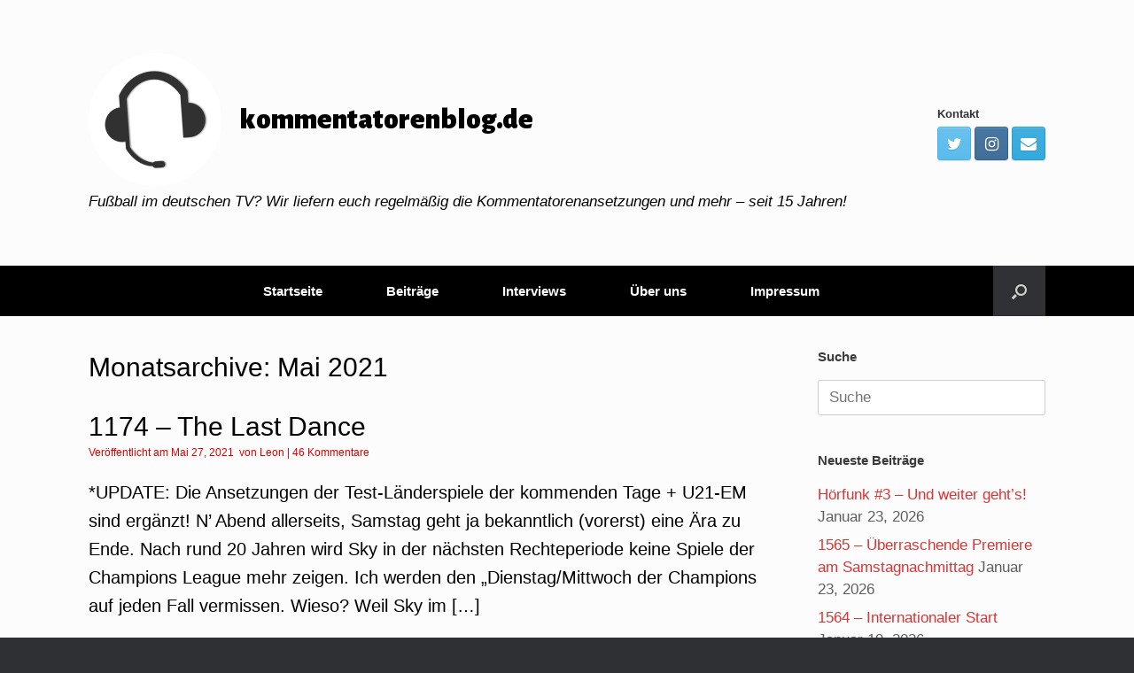

--- FILE ---
content_type: text/html; charset=UTF-8
request_url: http://kommentatorenblog.de/?m=202105
body_size: 74452
content:
<!DOCTYPE html>
<html lang="de">
<head>
	<meta charset="UTF-8" />
	<meta http-equiv="X-UA-Compatible" content="IE=10" />
	<link rel="profile" href="http://gmpg.org/xfn/11" />
	<link rel="pingback" href="http://kommentatorenblog.de/xmlrpc.php" />
	<title>Mai 2021 &#8211; kommentatorenblog.de</title>
<meta name='robots' content='max-image-preview:large' />
	<style>img:is([sizes="auto" i], [sizes^="auto," i]) { contain-intrinsic-size: 3000px 1500px }</style>
	<link rel="alternate" type="application/rss+xml" title="kommentatorenblog.de &raquo; Feed" href="http://kommentatorenblog.de/?feed=rss2" />
<link rel="alternate" type="application/rss+xml" title="kommentatorenblog.de &raquo; Kommentar-Feed" href="http://kommentatorenblog.de/?feed=comments-rss2" />
<script type="text/javascript">
/* <![CDATA[ */
window._wpemojiSettings = {"baseUrl":"https:\/\/s.w.org\/images\/core\/emoji\/15.0.3\/72x72\/","ext":".png","svgUrl":"https:\/\/s.w.org\/images\/core\/emoji\/15.0.3\/svg\/","svgExt":".svg","source":{"concatemoji":"http:\/\/kommentatorenblog.de\/wp-includes\/js\/wp-emoji-release.min.js?ver=6.7.4"}};
/*! This file is auto-generated */
!function(i,n){var o,s,e;function c(e){try{var t={supportTests:e,timestamp:(new Date).valueOf()};sessionStorage.setItem(o,JSON.stringify(t))}catch(e){}}function p(e,t,n){e.clearRect(0,0,e.canvas.width,e.canvas.height),e.fillText(t,0,0);var t=new Uint32Array(e.getImageData(0,0,e.canvas.width,e.canvas.height).data),r=(e.clearRect(0,0,e.canvas.width,e.canvas.height),e.fillText(n,0,0),new Uint32Array(e.getImageData(0,0,e.canvas.width,e.canvas.height).data));return t.every(function(e,t){return e===r[t]})}function u(e,t,n){switch(t){case"flag":return n(e,"\ud83c\udff3\ufe0f\u200d\u26a7\ufe0f","\ud83c\udff3\ufe0f\u200b\u26a7\ufe0f")?!1:!n(e,"\ud83c\uddfa\ud83c\uddf3","\ud83c\uddfa\u200b\ud83c\uddf3")&&!n(e,"\ud83c\udff4\udb40\udc67\udb40\udc62\udb40\udc65\udb40\udc6e\udb40\udc67\udb40\udc7f","\ud83c\udff4\u200b\udb40\udc67\u200b\udb40\udc62\u200b\udb40\udc65\u200b\udb40\udc6e\u200b\udb40\udc67\u200b\udb40\udc7f");case"emoji":return!n(e,"\ud83d\udc26\u200d\u2b1b","\ud83d\udc26\u200b\u2b1b")}return!1}function f(e,t,n){var r="undefined"!=typeof WorkerGlobalScope&&self instanceof WorkerGlobalScope?new OffscreenCanvas(300,150):i.createElement("canvas"),a=r.getContext("2d",{willReadFrequently:!0}),o=(a.textBaseline="top",a.font="600 32px Arial",{});return e.forEach(function(e){o[e]=t(a,e,n)}),o}function t(e){var t=i.createElement("script");t.src=e,t.defer=!0,i.head.appendChild(t)}"undefined"!=typeof Promise&&(o="wpEmojiSettingsSupports",s=["flag","emoji"],n.supports={everything:!0,everythingExceptFlag:!0},e=new Promise(function(e){i.addEventListener("DOMContentLoaded",e,{once:!0})}),new Promise(function(t){var n=function(){try{var e=JSON.parse(sessionStorage.getItem(o));if("object"==typeof e&&"number"==typeof e.timestamp&&(new Date).valueOf()<e.timestamp+604800&&"object"==typeof e.supportTests)return e.supportTests}catch(e){}return null}();if(!n){if("undefined"!=typeof Worker&&"undefined"!=typeof OffscreenCanvas&&"undefined"!=typeof URL&&URL.createObjectURL&&"undefined"!=typeof Blob)try{var e="postMessage("+f.toString()+"("+[JSON.stringify(s),u.toString(),p.toString()].join(",")+"));",r=new Blob([e],{type:"text/javascript"}),a=new Worker(URL.createObjectURL(r),{name:"wpTestEmojiSupports"});return void(a.onmessage=function(e){c(n=e.data),a.terminate(),t(n)})}catch(e){}c(n=f(s,u,p))}t(n)}).then(function(e){for(var t in e)n.supports[t]=e[t],n.supports.everything=n.supports.everything&&n.supports[t],"flag"!==t&&(n.supports.everythingExceptFlag=n.supports.everythingExceptFlag&&n.supports[t]);n.supports.everythingExceptFlag=n.supports.everythingExceptFlag&&!n.supports.flag,n.DOMReady=!1,n.readyCallback=function(){n.DOMReady=!0}}).then(function(){return e}).then(function(){var e;n.supports.everything||(n.readyCallback(),(e=n.source||{}).concatemoji?t(e.concatemoji):e.wpemoji&&e.twemoji&&(t(e.twemoji),t(e.wpemoji)))}))}((window,document),window._wpemojiSettings);
/* ]]> */
</script>
<style id='wp-emoji-styles-inline-css' type='text/css'>

	img.wp-smiley, img.emoji {
		display: inline !important;
		border: none !important;
		box-shadow: none !important;
		height: 1em !important;
		width: 1em !important;
		margin: 0 0.07em !important;
		vertical-align: -0.1em !important;
		background: none !important;
		padding: 0 !important;
	}
</style>
<link rel='stylesheet' id='wp-block-library-css' href='http://kommentatorenblog.de/wp-includes/css/dist/block-library/style.min.css?ver=6.7.4' type='text/css' media='all' />
<link rel='stylesheet' id='ifb-instagram-style-css' href='http://kommentatorenblog.de/wp-content/plugins/social-feed-block/dist/style.css?ver=1.0.7' type='text/css' media='all' />
<style id='classic-theme-styles-inline-css' type='text/css'>
/*! This file is auto-generated */
.wp-block-button__link{color:#fff;background-color:#32373c;border-radius:9999px;box-shadow:none;text-decoration:none;padding:calc(.667em + 2px) calc(1.333em + 2px);font-size:1.125em}.wp-block-file__button{background:#32373c;color:#fff;text-decoration:none}
</style>
<style id='global-styles-inline-css' type='text/css'>
:root{--wp--preset--aspect-ratio--square: 1;--wp--preset--aspect-ratio--4-3: 4/3;--wp--preset--aspect-ratio--3-4: 3/4;--wp--preset--aspect-ratio--3-2: 3/2;--wp--preset--aspect-ratio--2-3: 2/3;--wp--preset--aspect-ratio--16-9: 16/9;--wp--preset--aspect-ratio--9-16: 9/16;--wp--preset--color--black: #000000;--wp--preset--color--cyan-bluish-gray: #abb8c3;--wp--preset--color--white: #ffffff;--wp--preset--color--pale-pink: #f78da7;--wp--preset--color--vivid-red: #cf2e2e;--wp--preset--color--luminous-vivid-orange: #ff6900;--wp--preset--color--luminous-vivid-amber: #fcb900;--wp--preset--color--light-green-cyan: #7bdcb5;--wp--preset--color--vivid-green-cyan: #00d084;--wp--preset--color--pale-cyan-blue: #8ed1fc;--wp--preset--color--vivid-cyan-blue: #0693e3;--wp--preset--color--vivid-purple: #9b51e0;--wp--preset--gradient--vivid-cyan-blue-to-vivid-purple: linear-gradient(135deg,rgba(6,147,227,1) 0%,rgb(155,81,224) 100%);--wp--preset--gradient--light-green-cyan-to-vivid-green-cyan: linear-gradient(135deg,rgb(122,220,180) 0%,rgb(0,208,130) 100%);--wp--preset--gradient--luminous-vivid-amber-to-luminous-vivid-orange: linear-gradient(135deg,rgba(252,185,0,1) 0%,rgba(255,105,0,1) 100%);--wp--preset--gradient--luminous-vivid-orange-to-vivid-red: linear-gradient(135deg,rgba(255,105,0,1) 0%,rgb(207,46,46) 100%);--wp--preset--gradient--very-light-gray-to-cyan-bluish-gray: linear-gradient(135deg,rgb(238,238,238) 0%,rgb(169,184,195) 100%);--wp--preset--gradient--cool-to-warm-spectrum: linear-gradient(135deg,rgb(74,234,220) 0%,rgb(151,120,209) 20%,rgb(207,42,186) 40%,rgb(238,44,130) 60%,rgb(251,105,98) 80%,rgb(254,248,76) 100%);--wp--preset--gradient--blush-light-purple: linear-gradient(135deg,rgb(255,206,236) 0%,rgb(152,150,240) 100%);--wp--preset--gradient--blush-bordeaux: linear-gradient(135deg,rgb(254,205,165) 0%,rgb(254,45,45) 50%,rgb(107,0,62) 100%);--wp--preset--gradient--luminous-dusk: linear-gradient(135deg,rgb(255,203,112) 0%,rgb(199,81,192) 50%,rgb(65,88,208) 100%);--wp--preset--gradient--pale-ocean: linear-gradient(135deg,rgb(255,245,203) 0%,rgb(182,227,212) 50%,rgb(51,167,181) 100%);--wp--preset--gradient--electric-grass: linear-gradient(135deg,rgb(202,248,128) 0%,rgb(113,206,126) 100%);--wp--preset--gradient--midnight: linear-gradient(135deg,rgb(2,3,129) 0%,rgb(40,116,252) 100%);--wp--preset--font-size--small: 13px;--wp--preset--font-size--medium: 20px;--wp--preset--font-size--large: 36px;--wp--preset--font-size--x-large: 42px;--wp--preset--spacing--20: 0.44rem;--wp--preset--spacing--30: 0.67rem;--wp--preset--spacing--40: 1rem;--wp--preset--spacing--50: 1.5rem;--wp--preset--spacing--60: 2.25rem;--wp--preset--spacing--70: 3.38rem;--wp--preset--spacing--80: 5.06rem;--wp--preset--shadow--natural: 6px 6px 9px rgba(0, 0, 0, 0.2);--wp--preset--shadow--deep: 12px 12px 50px rgba(0, 0, 0, 0.4);--wp--preset--shadow--sharp: 6px 6px 0px rgba(0, 0, 0, 0.2);--wp--preset--shadow--outlined: 6px 6px 0px -3px rgba(255, 255, 255, 1), 6px 6px rgba(0, 0, 0, 1);--wp--preset--shadow--crisp: 6px 6px 0px rgba(0, 0, 0, 1);}:where(.is-layout-flex){gap: 0.5em;}:where(.is-layout-grid){gap: 0.5em;}body .is-layout-flex{display: flex;}.is-layout-flex{flex-wrap: wrap;align-items: center;}.is-layout-flex > :is(*, div){margin: 0;}body .is-layout-grid{display: grid;}.is-layout-grid > :is(*, div){margin: 0;}:where(.wp-block-columns.is-layout-flex){gap: 2em;}:where(.wp-block-columns.is-layout-grid){gap: 2em;}:where(.wp-block-post-template.is-layout-flex){gap: 1.25em;}:where(.wp-block-post-template.is-layout-grid){gap: 1.25em;}.has-black-color{color: var(--wp--preset--color--black) !important;}.has-cyan-bluish-gray-color{color: var(--wp--preset--color--cyan-bluish-gray) !important;}.has-white-color{color: var(--wp--preset--color--white) !important;}.has-pale-pink-color{color: var(--wp--preset--color--pale-pink) !important;}.has-vivid-red-color{color: var(--wp--preset--color--vivid-red) !important;}.has-luminous-vivid-orange-color{color: var(--wp--preset--color--luminous-vivid-orange) !important;}.has-luminous-vivid-amber-color{color: var(--wp--preset--color--luminous-vivid-amber) !important;}.has-light-green-cyan-color{color: var(--wp--preset--color--light-green-cyan) !important;}.has-vivid-green-cyan-color{color: var(--wp--preset--color--vivid-green-cyan) !important;}.has-pale-cyan-blue-color{color: var(--wp--preset--color--pale-cyan-blue) !important;}.has-vivid-cyan-blue-color{color: var(--wp--preset--color--vivid-cyan-blue) !important;}.has-vivid-purple-color{color: var(--wp--preset--color--vivid-purple) !important;}.has-black-background-color{background-color: var(--wp--preset--color--black) !important;}.has-cyan-bluish-gray-background-color{background-color: var(--wp--preset--color--cyan-bluish-gray) !important;}.has-white-background-color{background-color: var(--wp--preset--color--white) !important;}.has-pale-pink-background-color{background-color: var(--wp--preset--color--pale-pink) !important;}.has-vivid-red-background-color{background-color: var(--wp--preset--color--vivid-red) !important;}.has-luminous-vivid-orange-background-color{background-color: var(--wp--preset--color--luminous-vivid-orange) !important;}.has-luminous-vivid-amber-background-color{background-color: var(--wp--preset--color--luminous-vivid-amber) !important;}.has-light-green-cyan-background-color{background-color: var(--wp--preset--color--light-green-cyan) !important;}.has-vivid-green-cyan-background-color{background-color: var(--wp--preset--color--vivid-green-cyan) !important;}.has-pale-cyan-blue-background-color{background-color: var(--wp--preset--color--pale-cyan-blue) !important;}.has-vivid-cyan-blue-background-color{background-color: var(--wp--preset--color--vivid-cyan-blue) !important;}.has-vivid-purple-background-color{background-color: var(--wp--preset--color--vivid-purple) !important;}.has-black-border-color{border-color: var(--wp--preset--color--black) !important;}.has-cyan-bluish-gray-border-color{border-color: var(--wp--preset--color--cyan-bluish-gray) !important;}.has-white-border-color{border-color: var(--wp--preset--color--white) !important;}.has-pale-pink-border-color{border-color: var(--wp--preset--color--pale-pink) !important;}.has-vivid-red-border-color{border-color: var(--wp--preset--color--vivid-red) !important;}.has-luminous-vivid-orange-border-color{border-color: var(--wp--preset--color--luminous-vivid-orange) !important;}.has-luminous-vivid-amber-border-color{border-color: var(--wp--preset--color--luminous-vivid-amber) !important;}.has-light-green-cyan-border-color{border-color: var(--wp--preset--color--light-green-cyan) !important;}.has-vivid-green-cyan-border-color{border-color: var(--wp--preset--color--vivid-green-cyan) !important;}.has-pale-cyan-blue-border-color{border-color: var(--wp--preset--color--pale-cyan-blue) !important;}.has-vivid-cyan-blue-border-color{border-color: var(--wp--preset--color--vivid-cyan-blue) !important;}.has-vivid-purple-border-color{border-color: var(--wp--preset--color--vivid-purple) !important;}.has-vivid-cyan-blue-to-vivid-purple-gradient-background{background: var(--wp--preset--gradient--vivid-cyan-blue-to-vivid-purple) !important;}.has-light-green-cyan-to-vivid-green-cyan-gradient-background{background: var(--wp--preset--gradient--light-green-cyan-to-vivid-green-cyan) !important;}.has-luminous-vivid-amber-to-luminous-vivid-orange-gradient-background{background: var(--wp--preset--gradient--luminous-vivid-amber-to-luminous-vivid-orange) !important;}.has-luminous-vivid-orange-to-vivid-red-gradient-background{background: var(--wp--preset--gradient--luminous-vivid-orange-to-vivid-red) !important;}.has-very-light-gray-to-cyan-bluish-gray-gradient-background{background: var(--wp--preset--gradient--very-light-gray-to-cyan-bluish-gray) !important;}.has-cool-to-warm-spectrum-gradient-background{background: var(--wp--preset--gradient--cool-to-warm-spectrum) !important;}.has-blush-light-purple-gradient-background{background: var(--wp--preset--gradient--blush-light-purple) !important;}.has-blush-bordeaux-gradient-background{background: var(--wp--preset--gradient--blush-bordeaux) !important;}.has-luminous-dusk-gradient-background{background: var(--wp--preset--gradient--luminous-dusk) !important;}.has-pale-ocean-gradient-background{background: var(--wp--preset--gradient--pale-ocean) !important;}.has-electric-grass-gradient-background{background: var(--wp--preset--gradient--electric-grass) !important;}.has-midnight-gradient-background{background: var(--wp--preset--gradient--midnight) !important;}.has-small-font-size{font-size: var(--wp--preset--font-size--small) !important;}.has-medium-font-size{font-size: var(--wp--preset--font-size--medium) !important;}.has-large-font-size{font-size: var(--wp--preset--font-size--large) !important;}.has-x-large-font-size{font-size: var(--wp--preset--font-size--x-large) !important;}
:where(.wp-block-post-template.is-layout-flex){gap: 1.25em;}:where(.wp-block-post-template.is-layout-grid){gap: 1.25em;}
:where(.wp-block-columns.is-layout-flex){gap: 2em;}:where(.wp-block-columns.is-layout-grid){gap: 2em;}
:root :where(.wp-block-pullquote){font-size: 1.5em;line-height: 1.6;}
</style>
<link rel='stylesheet' id='bwg_fonts-css' href='http://kommentatorenblog.de/wp-content/plugins/photo-gallery/css/bwg-fonts/fonts.css?ver=0.0.1' type='text/css' media='all' />
<link rel='stylesheet' id='sumoselect-css' href='http://kommentatorenblog.de/wp-content/plugins/photo-gallery/css/sumoselect.min.css?ver=3.4.6' type='text/css' media='all' />
<link rel='stylesheet' id='mCustomScrollbar-css' href='http://kommentatorenblog.de/wp-content/plugins/photo-gallery/css/jquery.mCustomScrollbar.min.css?ver=3.1.5' type='text/css' media='all' />
<link rel='stylesheet' id='bwg_googlefonts-css' href='https://fonts.googleapis.com/css?family=Ubuntu&#038;subset=greek,latin,greek-ext,vietnamese,cyrillic-ext,latin-ext,cyrillic' type='text/css' media='all' />
<link rel='stylesheet' id='bwg_frontend-css' href='http://kommentatorenblog.de/wp-content/plugins/photo-gallery/css/styles.min.css?ver=1.8.31' type='text/css' media='all' />
<link rel='stylesheet' id='yop-public-css' href='http://kommentatorenblog.de/wp-content/plugins/yop-poll/public/assets/css/yop-poll-public-6.5.29.css?ver=6.7.4' type='text/css' media='all' />
<link rel='stylesheet' id='vantage-style-css' href='http://kommentatorenblog.de/wp-content/themes/vantage/style.css?ver=1.19.8' type='text/css' media='all' />
<link rel='stylesheet' id='font-awesome-css' href='http://kommentatorenblog.de/wp-content/themes/vantage/fontawesome/css/font-awesome.css?ver=4.6.2' type='text/css' media='all' />
<link rel='stylesheet' id='social-media-widget-css' href='http://kommentatorenblog.de/wp-content/themes/vantage/css/social-media-widget.css?ver=1.19.8' type='text/css' media='all' />
<link rel='stylesheet' id='siteorigin-mobilenav-css' href='http://kommentatorenblog.de/wp-content/themes/vantage/inc/mobilenav/css/mobilenav.css?ver=1.19.8' type='text/css' media='all' />
<script type="text/javascript" src="http://kommentatorenblog.de/wp-includes/js/dist/vendor/react.min.js?ver=18.3.1.1" id="react-js"></script>
<script type="text/javascript" src="http://kommentatorenblog.de/wp-includes/js/dist/vendor/react-dom.min.js?ver=18.3.1.1" id="react-dom-js"></script>
<script type="text/javascript" src="http://kommentatorenblog.de/wp-includes/js/jquery/jquery.min.js?ver=3.7.1" id="jquery-core-js"></script>
<script type="text/javascript" src="http://kommentatorenblog.de/wp-includes/js/jquery/jquery-migrate.min.js?ver=3.4.1" id="jquery-migrate-js"></script>
<script type="text/javascript" src="http://kommentatorenblog.de/wp-content/plugins/social-feed-block/dist/script.js?ver=1.0.7" id="ifb-instagram-script-js"></script>
<script type="text/javascript" src="http://kommentatorenblog.de/wp-content/plugins/photo-gallery/js/jquery.sumoselect.min.js?ver=3.4.6" id="sumoselect-js"></script>
<script type="text/javascript" src="http://kommentatorenblog.de/wp-content/plugins/photo-gallery/js/tocca.min.js?ver=2.0.9" id="bwg_mobile-js"></script>
<script type="text/javascript" src="http://kommentatorenblog.de/wp-content/plugins/photo-gallery/js/jquery.mCustomScrollbar.concat.min.js?ver=3.1.5" id="mCustomScrollbar-js"></script>
<script type="text/javascript" src="http://kommentatorenblog.de/wp-content/plugins/photo-gallery/js/jquery.fullscreen.min.js?ver=0.6.0" id="jquery-fullscreen-js"></script>
<script type="text/javascript" id="bwg_frontend-js-extra">
/* <![CDATA[ */
var bwg_objectsL10n = {"bwg_field_required":"Feld ist erforderlich.","bwg_mail_validation":"Dies ist keine g\u00fcltige E-Mail-Adresse.","bwg_search_result":"Es gibt keine Bilder, die deiner Suche entsprechen.","bwg_select_tag":"Select Tag","bwg_order_by":"Order By","bwg_search":"Suchen","bwg_show_ecommerce":"Show Ecommerce","bwg_hide_ecommerce":"Hide Ecommerce","bwg_show_comments":"Kommentare anzeigen","bwg_hide_comments":"Kommentare ausblenden ","bwg_restore":"Wiederherstellen","bwg_maximize":"Maximieren","bwg_fullscreen":"Vollbild","bwg_exit_fullscreen":"Vollbild verlassen","bwg_search_tag":"SEARCH...","bwg_tag_no_match":"No tags found","bwg_all_tags_selected":"All tags selected","bwg_tags_selected":"tags selected","play":"Abspielen","pause":"Pause","is_pro":"","bwg_play":"Abspielen","bwg_pause":"Pause","bwg_hide_info":"Info ausblenden","bwg_show_info":"Info anzeigen","bwg_hide_rating":"Hide rating","bwg_show_rating":"Show rating","ok":"Ok","cancel":"Cancel","select_all":"Select all","lazy_load":"0","lazy_loader":"http:\/\/kommentatorenblog.de\/wp-content\/plugins\/photo-gallery\/images\/ajax_loader.png","front_ajax":"0","bwg_tag_see_all":"see all tags","bwg_tag_see_less":"see less tags"};
/* ]]> */
</script>
<script type="text/javascript" src="http://kommentatorenblog.de/wp-content/plugins/photo-gallery/js/scripts.min.js?ver=1.8.31" id="bwg_frontend-js"></script>
<script type="text/javascript" id="yop-public-js-extra">
/* <![CDATA[ */
var objectL10n = {"yopPollParams":{"urlParams":{"ajax":"http:\/\/kommentatorenblog.de\/wp-admin\/admin-ajax.php","wpLogin":"http:\/\/kommentatorenblog.de\/wp-login.php?redirect_to=http%3A%2F%2Fkommentatorenblog.de%2Fwp-admin%2Fadmin-ajax.php%3Faction%3Dyop_poll_record_wordpress_vote"},"apiParams":{"reCaptcha":{"siteKey":""},"reCaptchaV2Invisible":{"siteKey":""},"reCaptchaV3":{"siteKey":""},"hCaptcha":{"siteKey":""}},"captchaParams":{"imgPath":"http:\/\/kommentatorenblog.de\/wp-content\/plugins\/yop-poll\/public\/assets\/img\/","url":"http:\/\/kommentatorenblog.de\/wp-content\/plugins\/yop-poll\/app.php","accessibilityAlt":"Sound icon","accessibilityTitle":"Accessibility option: listen to a question and answer it!","accessibilityDescription":"Type below the <strong>answer<\/strong> to what you hear. Numbers or words:","explanation":"Click or touch the <strong>ANSWER<\/strong>","refreshAlt":"Refresh\/reload icon","refreshTitle":"Refresh\/reload: get new images and accessibility option!"},"voteParams":{"invalidPoll":"Invalid Poll","noAnswersSelected":"No answer selected","minAnswersRequired":"At least {min_answers_allowed} answer(s) required","maxAnswersRequired":"A max of {max_answers_allowed} answer(s) accepted","noAnswerForOther":"No other answer entered","noValueForCustomField":"{custom_field_name} is required","consentNotChecked":"You must agree to our terms and conditions","noCaptchaSelected":"Captcha is required","thankYou":"Thank you for your vote"},"resultsParams":{"singleVote":"vote","multipleVotes":"votes","singleAnswer":"answer","multipleAnswers":"answers"}}};
/* ]]> */
</script>
<script type="text/javascript" src="http://kommentatorenblog.de/wp-content/plugins/yop-poll/public/assets/js/yop-poll-public-6.5.29.min.js?ver=6.7.4" id="yop-public-js"></script>
<script type="text/javascript" src="http://kommentatorenblog.de/wp-content/themes/vantage/js/jquery.flexslider.min.js?ver=2.1" id="jquery-flexslider-js"></script>
<script type="text/javascript" src="http://kommentatorenblog.de/wp-content/themes/vantage/js/jquery.touchSwipe.min.js?ver=1.6.6" id="jquery-touchswipe-js"></script>
<script type="text/javascript" id="vantage-main-js-extra">
/* <![CDATA[ */
var vantage = {"fitvids":"1"};
/* ]]> */
</script>
<script type="text/javascript" src="http://kommentatorenblog.de/wp-content/themes/vantage/js/jquery.theme-main.min.js?ver=1.19.8" id="vantage-main-js"></script>
<script type="text/javascript" src="http://kommentatorenblog.de/wp-content/themes/vantage/js/jquery.fitvids.min.js?ver=1.0" id="jquery-fitvids-js"></script>
<!--[if lt IE 9]>
<script type="text/javascript" src="http://kommentatorenblog.de/wp-content/themes/vantage/js/html5.min.js?ver=3.7.3" id="vantage-html5-js"></script>
<![endif]-->
<!--[if (gte IE 6)&(lte IE 8)]>
<script type="text/javascript" src="http://kommentatorenblog.de/wp-content/themes/vantage/js/selectivizr.min.js?ver=1.0.3b" id="vantage-selectivizr-js"></script>
<![endif]-->
<script type="text/javascript" id="siteorigin-mobilenav-js-extra">
/* <![CDATA[ */
var mobileNav = {"search":{"url":"http:\/\/kommentatorenblog.de","placeholder":"Suche"},"text":{"navigate":"Men\u00fc","back":"Zur\u00fcck","close":"Schlie\u00dfen"},"nextIconUrl":"http:\/\/kommentatorenblog.de\/wp-content\/themes\/vantage\/inc\/mobilenav\/images\/next.png","mobileMenuClose":"<i class=\"fa fa-times\"><\/i>"};
/* ]]> */
</script>
<script type="text/javascript" src="http://kommentatorenblog.de/wp-content/themes/vantage/inc/mobilenav/js/mobilenav.min.js?ver=1.19.8" id="siteorigin-mobilenav-js"></script>
<link rel="https://api.w.org/" href="http://kommentatorenblog.de/index.php?rest_route=/" /><link rel="EditURI" type="application/rsd+xml" title="RSD" href="http://kommentatorenblog.de/xmlrpc.php?rsd" />
<meta name="generator" content="WordPress 6.7.4" />
<meta name="viewport" content="width=device-width, initial-scale=1" />		<style type="text/css">
			.so-mobilenav-mobile + * { display: none; }
			@media screen and (max-width: 480px) { .so-mobilenav-mobile + * { display: block; } .so-mobilenav-standard + * { display: none; } .site-navigation #search-icon { display: none; } }
		</style>
	<style type="text/css">.recentcomments a{display:inline !important;padding:0 !important;margin:0 !important;}</style>	<style type="text/css" media="screen">
		#footer-widgets .widget { width: 100%; }
		#masthead-widgets .widget { width: 100%; }
	</style>
	<style type="text/css" id="customizer-css">@import url(//fonts.googleapis.com/css?family=Alegreya+Sans:900&display=block); body,button,input,select,textarea { font-family: "Arial", Arial, Helvetica, sans-serif; font-weight: 400 } #masthead.site-header .hgroup .site-title, #masthead.site-header.masthead-logo-in-menu .logo > .site-title { font-family: "Alegreya Sans"; font-weight: 900; color: #000000 } #page-wrapper h1,#page-wrapper h2,#page-wrapper h3,#page-wrapper h4,#page-wrapper h5,#page-wrapper h6 { font-family: "Arial", Arial, Helvetica, sans-serif; font-weight: 400 } .main-navigation, .mobile-nav-frame, .mobile-nav-frame .title h3 { font-family: "Arial", Arial, Helvetica, sans-serif; font-weight: 400 } #masthead.site-header .hgroup .site-title, #masthead.masthead-logo-in-menu .logo > .site-title { font-size: 33px } #masthead .hgroup .site-description, #masthead.masthead-logo-in-menu .site-description { color: #000000 } #masthead .hgroup .support-text, #masthead .hgroup .site-description { font-size: 17px; color: #000000 } #page-title, article.post .entry-header h1.entry-title, article.page .entry-header h1.entry-title { font-size: 30px; color: #000000 } .entry-content { font-size: 20px } #secondary .widget { font-size: 17px } article.post .entry-header .entry-meta, article.post .entry-categories, article.page .entry-categories { color: #dd0000 } article.post .entry-header .entry-meta a, article.post .entry-categories a, article.page .entry-categories a { color: #dd0000 } .entry-content, .entry-summary, #comments .commentlist article .comment-meta a { color: #000000 } .entry-content h1, .entry-content h2, .entry-content h3, .entry-content h4, .entry-content h5, .entry-content h6, #comments .commentlist article .comment-author a, #comments .commentlist article .comment-author, #comments-title, #reply-title, #commentform label { color: #000000 } #comments-title, #reply-title { border-bottom-color: #000000 } .entry-content h1 { font-size: 23px } .entry-content h5 { font-size: 20px } .entry-content h6 { font-size: 20px } #masthead .hgroup { padding-top: 60px; padding-bottom: 60px } .entry-content a, .entry-content a:visited, article.post .author-box .box-content .author-posts a:hover, #secondary a, #secondary a:visited, #masthead .hgroup a, #masthead .hgroup a:visited, .comment-form .logged-in-as a, .comment-form .logged-in-as a:visited { color: #dd3333 } .entry-content a:hover, .entry-content a:focus, .entry-content a:active, #secondary a:hover, #masthead .hgroup a:hover, #masthead .hgroup a:focus, #masthead .hgroup a:active, .comment-form .logged-in-as a:hover, .comment-form .logged-in-as a:focus, .comment-form .logged-in-as a:active { color: #dd3333 } .main-navigation ul { text-align: center } .main-navigation { background-color: #000000 } .main-navigation a { color: #ffffff } .main-navigation ul ul { background-color: #000000 } .main-navigation ul ul a { color: #ffffff } .main-navigation ul li:hover > a, .main-navigation ul li.focus > a, #search-icon #search-icon-icon:hover, #search-icon #search-icon-icon:focus { background-color: #dd3333 } .main-navigation ul ul li:hover > a, .main-navigation ul ul li.focus > a { background-color: #dd3333 } .main-navigation [class^="fa fa-"], .main-navigation .mobile-nav-icon { color: #ffffff } .main-navigation ul li a { padding-top: 21px; padding-bottom: 21px } .main-navigation ul li a, #masthead.masthead-logo-in-menu .logo { padding-left: 36px; padding-right: 36px } .main-navigation ul li { font-size: 15px } a.button, button, html input[type="button"], input[type="reset"], input[type="submit"], .post-navigation a, #image-navigation a, article.post .more-link, article.page .more-link, .paging-navigation a, .woocommerce #page-wrapper .button, .woocommerce a.button, .woocommerce .checkout-button, .woocommerce input.button, #infinite-handle span { background: #ffffff; border-color: #dd3333 } a.button:hover, button:hover, html input[type="button"]:hover, input[type="reset"]:hover, input[type="submit"]:hover, .post-navigation a:hover, #image-navigation a:hover, article.post .more-link:hover, article.page .more-link:hover, .paging-navigation a:hover, .woocommerce #page-wrapper .button:hover, .woocommerce a.button:hover, .woocommerce .checkout-button:hover, .woocommerce input.button:hover, .woocommerce input.button:disabled:hover, .woocommerce input.button:disabled[disabled]:hover, #infinite-handle span:hover { background: #ffffff } a.button:hover, button:hover, html input[type="button"]:hover, input[type="reset"]:hover, input[type="submit"]:hover, .post-navigation a:hover, #image-navigation a:hover, article.post .more-link:hover, article.page .more-link:hover, .paging-navigation a:hover, .woocommerce #page-wrapper .button:hover, .woocommerce a.button:hover, .woocommerce .checkout-button:hover, .woocommerce input.button:hover, #infinite-handle span:hover { opacity: 0.75; border-color: #dd3333 } a.button:focus, button:focus, html input[type="button"]:focus, input[type="reset"]:focus, input[type="submit"]:focus, .post-navigation a:focus, #image-navigation a:focus, article.post .more-link:focus, article.page .more-link:focus, .paging-navigation a:focus, .woocommerce #page-wrapper .button:focus, .woocommerce a.button:focus, .woocommerce .checkout-button:focus, .woocommerce input.button:focus, .woocommerce input.button:disabled:focus, .woocommerce input.button:disabled[disabled]:focus, #infinite-handle span:focus { background: #ffffff } a.button:focus, button:focus, html input[type="button"]:focus, input[type="reset"]:focus, input[type="submit"]:focus, .post-navigation a:focus, #image-navigation a:focus, article.post .more-link:focus, article.page .more-link:focus, .paging-navigation a:focus, .woocommerce #page-wrapper .button:focus, .woocommerce a.button:focus, .woocommerce .checkout-button:focus, .woocommerce input.button:focus, #infinite-handle span:focus { opacity: 0.75; border-color: #dd3333 } a.button, button, html input[type="button"], input[type="reset"], input[type="submit"], .post-navigation a, #image-navigation a, article.post .more-link, article.page .more-link, .paging-navigation a, .woocommerce #page-wrapper .button, .woocommerce a.button, .woocommerce .checkout-button, .woocommerce input.button, #infinite-handle span button { text-shadow: none } a.button, button, html input[type="button"], input[type="reset"], input[type="submit"], .post-navigation a, #image-navigation a, article.post .more-link, article.page .more-link, .paging-navigation a, .woocommerce #page-wrapper .button, .woocommerce a.button, .woocommerce .checkout-button, .woocommerce input.button, .woocommerce #respond input#submit.alt, .woocommerce a.button.alt, .woocommerce button.button.alt, .woocommerce input.button.alt, #infinite-handle span { -webkit-box-shadow: none; -moz-box-shadow: none; box-shadow: none } #masthead { background-size: cover } </style><link rel="icon" href="http://kommentatorenblog.de/wp-content/uploads/2023/11/cropped-KommBlog_Logo-32x32.png" sizes="32x32" />
<link rel="icon" href="http://kommentatorenblog.de/wp-content/uploads/2023/11/cropped-KommBlog_Logo-192x192.png" sizes="192x192" />
<link rel="apple-touch-icon" href="http://kommentatorenblog.de/wp-content/uploads/2023/11/cropped-KommBlog_Logo-180x180.png" />
<meta name="msapplication-TileImage" content="http://kommentatorenblog.de/wp-content/uploads/2023/11/cropped-KommBlog_Logo-270x270.png" />
<style id="wpforms-css-vars-root">
				:root {
					--wpforms-field-border-radius: 3px;
--wpforms-field-background-color: #ffffff;
--wpforms-field-border-color: rgba( 0, 0, 0, 0.25 );
--wpforms-field-text-color: rgba( 0, 0, 0, 0.7 );
--wpforms-label-color: rgba( 0, 0, 0, 0.85 );
--wpforms-label-sublabel-color: rgba( 0, 0, 0, 0.55 );
--wpforms-label-error-color: #d63637;
--wpforms-button-border-radius: 3px;
--wpforms-button-background-color: #066aab;
--wpforms-button-text-color: #ffffff;
--wpforms-field-size-input-height: 43px;
--wpforms-field-size-input-spacing: 15px;
--wpforms-field-size-font-size: 16px;
--wpforms-field-size-line-height: 19px;
--wpforms-field-size-padding-h: 14px;
--wpforms-field-size-checkbox-size: 16px;
--wpforms-field-size-sublabel-spacing: 5px;
--wpforms-field-size-icon-size: 1;
--wpforms-label-size-font-size: 16px;
--wpforms-label-size-line-height: 19px;
--wpforms-label-size-sublabel-font-size: 14px;
--wpforms-label-size-sublabel-line-height: 17px;
--wpforms-button-size-font-size: 17px;
--wpforms-button-size-height: 41px;
--wpforms-button-size-padding-h: 15px;
--wpforms-button-size-margin-top: 10px;

				}
			</style></head>

<body class="archive date wp-custom-logo group-blog responsive layout-full no-js has-sidebar has-menu-search page-layout-default mobilenav">


<div id="page-wrapper">

	<a class="skip-link screen-reader-text" href="#content">Zum Inhalt springen</a>

	
	
		<header id="masthead" class="site-header" role="banner">

	<div class="hgroup full-container ">

		
			<a href="http://kommentatorenblog.de/" title="kommentatorenblog.de" rel="home" class="logo">
				<img src="http://kommentatorenblog.de/wp-content/uploads/2023/11/cropped-cropped-cropped-cropped-cropped-KommBlog_Logo-e1765552013891.png"  class="logo-height-constrain"  width="150"  height="150"  alt="kommentatorenblog.de Logo"  /><p class="site-title logo-title">kommentatorenblog.de</p>			</a>
							<p class="site-description">Fußball im deutschen TV? Wir liefern euch regelmäßig die Kommentatorenansetzungen und mehr &#8211; seit 15 Jahren!</p>
			
				<div id="header-sidebar" class="no-logo-overlay">
					<aside id="vantage-social-media-3" class="widget widget_vantage-social-media"><h3 class="widget-title">Kontakt</h3><a class="social-media-icon social-media-icon-twitter social-media-icon-size-medium" href="https://twitter.com/komm_blog" title="kommentatorenblog.de Twitter" ><span class="fa fa-twitter"></span></a><a class="social-media-icon social-media-icon-instagram social-media-icon-size-medium" href="https://www.instagram.com/kommentatorenblog.de/" title="kommentatorenblog.de Instagram" ><span class="fa fa-instagram"></span></a><a class="social-media-icon social-media-icon-envelope social-media-icon-size-medium" href="mailto:mail@kommentatorenblog.de" title="kommentatorenblog.de E-Mail" ><span class="fa fa-envelope"></span></a></aside>				</div>

			
		
	</div><!-- .hgroup.full-container -->

	
<nav class="site-navigation main-navigation primary use-sticky-menu mobile-navigation">

	<div class="full-container">
				
					<div id="so-mobilenav-standard-1" data-id="1" class="so-mobilenav-standard"></div><div class="menu-home-container"><ul id="menu-home" class="menu"><li id="menu-item-1057" class="menu-item menu-item-type-custom menu-item-object-custom menu-item-home menu-item-has-children menu-item-1057"><a href="http://kommentatorenblog.de/"><span class="icon"></span>Startseite</a>
<ul class="sub-menu">
	<li id="menu-item-1051" class="menu-item menu-item-type-post_type menu-item-object-page menu-item-home menu-item-1051"><a href="http://kommentatorenblog.de/">Pinnwand</a></li>
</ul>
</li>
<li id="menu-item-5599" class="menu-item menu-item-type-post_type menu-item-object-page current_page_parent menu-item-5599"><a href="http://kommentatorenblog.de/?page_id=5595">Beiträge</a></li>
<li id="menu-item-1050" class="menu-item menu-item-type-post_type menu-item-object-page menu-item-1050"><a href="http://kommentatorenblog.de/?page_id=1048">Interviews</a></li>
<li id="menu-item-5625" class="menu-item menu-item-type-post_type menu-item-object-page menu-item-5625"><a href="http://kommentatorenblog.de/?page_id=5622">Über uns</a></li>
<li id="menu-item-1052" class="menu-item menu-item-type-post_type menu-item-object-page menu-item-1052"><a href="http://kommentatorenblog.de/?page_id=17">Impressum</a></li>
</ul></div><div id="so-mobilenav-mobile-1" data-id="1" class="so-mobilenav-mobile"></div><div class="menu-mobilenav-container"><ul id="mobile-nav-item-wrap-1" class="menu"><li><a href="#" class="mobilenav-main-link" data-id="1"><span class="mobile-nav-icon"></span>Menü</a></li></ul></div>		
					<div id="search-icon">
				<div id="search-icon-icon" tabindex="0" aria-label="Suche öffnen"><div class="vantage-icon-search"></div></div>
				
<form method="get" class="searchform" action="http://kommentatorenblog.de/" role="search">
	<label for="search-form" class="screen-reader-text">Suche nach:</label>
	<input type="search" name="s" class="field" id="search-form" value="" placeholder="Suche"/>
</form>
			</div>
					</div>
</nav><!-- .site-navigation .main-navigation -->

</header><!-- #masthead .site-header -->

	
	
	
	
	<div id="main" class="site-main">
		<div class="full-container">
			
<section id="primary" class="content-area">
	<div id="content" class="site-content" role="main">

		<header class="page-header">
			<h1 id="page-title">Monatsarchive: <span>Mai 2021</span></h1>
					</header><!-- .page-header -->

		
		
		
<article id="post-9254" class="post-9254 post type-post status-publish format-standard hentry category-champions-league-und-co tag-2-bundesliga tag-a-league tag-alex-schlueter tag-benny-lauth tag-bundesliga tag-claudia-neumann tag-daniel-herzog tag-dazn tag-didi-hamann tag-erik-meijer tag-hanno-balitsch tag-j-league-2 tag-jan-platte tag-jochen-breyer tag-lothar-matthaeus tag-marco-hagemann tag-mario-rieker tag-max-bielefeld tag-mls tag-patrick-wasserziehr tag-ralph-gunesch tag-relegation tag-sandro-wagner tag-sebastian-hellmann tag-sky tag-sky-bet-championship tag-sportdigital-fussball tag-uli-hebel tag-wolff-fuss tag-zdf">

	
	<div class="entry-main">

		
		<header class="entry-header">
			
			<h1 class="entry-title"><a href="http://kommentatorenblog.de/?p=9254" title="Permalink zu 1174 – The Last Dance" rel="bookmark">1174 – The Last Dance</a></h1>

							<div class="entry-meta">
					Veröffentlicht am <a href="http://kommentatorenblog.de/?p=9254" title="7:08 p.m." rel="bookmark"><time class="entry-date" datetime="2021-05-27T19:08:03+01:00">Mai 27, 2021</time></a><time class="updated" datetime="2021-06-02T17:39:25+01:00">Juni 2, 2021</time> ﻿<span class="byline"> von <span class="author vcard"><a class="url fn n" href="http://kommentatorenblog.de/?author=3" title="Alle Beiträge von Leon anzeigen" rel="author">Leon</a></span></span>  | <span class="comments-link"><a href="http://kommentatorenblog.de/?p=9254#comments">46 Kommentare</a></span>				</div><!-- .entry-meta -->
			
		</header><!-- .entry-header -->

					<div class="entry-content">
				<p>*UPDATE: Die Ansetzungen der Test-Länderspiele der kommenden Tage + U21-EM sind ergänzt! N’ Abend allerseits, Samstag geht ja bekanntlich (vorerst) eine Ära zu Ende. Nach rund 20 Jahren wird Sky in der nächsten Rechteperiode keine Spiele der Champions League mehr zeigen. Ich werden den &#8222;Dienstag/Mittwoch der Champions auf jeden Fall vermissen. Wieso? Weil Sky im [&hellip;]</p>
															</div><!-- .entry-content -->
		
		
	</div>

</article><!-- #post-9254 -->

	
		
<article id="post-9121" class="post-9121 post type-post status-publish format-standard hentry category-bundesliga-und-co tag-2-bundesliga tag-3-liga tag-br tag-britta-hofmann tag-bundesliga tag-didi-hamann tag-dirk-grosse-schlarmann tag-ecki-heuser tag-esther-sedlaczek tag-florian-malburg tag-florian-schmidt-sommerfeld tag-frank-buschmann tag-hansi-kuepper tag-heiko-mallwitz tag-holger-pfandt tag-jan-platte tag-jaron-steiner tag-jens-westen tag-jonas-friedrich tag-jurek-rohrberg tag-juergen-schmitz tag-kai-dittmann tag-klaus-veltmann tag-la-liga tag-ligue-1 tag-lothar-matthaeus tag-magenta-sport tag-marcel-meinert tag-marcus-lindemann tag-markus-gaupp tag-markus-goetz tag-martin-gross tag-martin-weinberger tag-mdr tag-michael-born tag-michael-leopold tag-ndr tag-nele-schenker tag-oliver-seidler tag-patrick-wasserziehr tag-premier-league tag-roland-evers tag-sebastian-hellmann tag-serie-a tag-sky tag-sportdigital-fussball tag-stefan-hempel tag-sven-haist tag-sven-schroeter tag-sven-toellner tag-timo-schmidtchen tag-tobi-wahnschaffe tag-tom-bayer tag-toni-tomic tag-torben-hoffmann tag-torsten-kunde tag-torsten-mattuschka tag-uli-hebel tag-ulli-potofski tag-wdr tag-wolff-fuss tag-yannick-erkenbrecher">

	
	<div class="entry-main">

		
		<header class="entry-header">
			
			<h1 class="entry-title"><a href="http://kommentatorenblog.de/?p=9121" title="Permalink zu 1173 – &#8222;Ich wollte den Zeitpunkt zum Aufhören selbst bestimmen&#8220;" rel="bookmark">1173 – &#8222;Ich wollte den Zeitpunkt zum Aufhören selbst bestimmen&#8220;</a></h1>

							<div class="entry-meta">
					Veröffentlicht am <a href="http://kommentatorenblog.de/?p=9121" title="8:44 p.m." rel="bookmark"><time class="entry-date" datetime="2021-05-20T20:44:19+01:00">Mai 20, 2021</time></a><time class="updated" datetime="2021-05-26T22:50:14+01:00">Mai 26, 2021</time> ﻿<span class="byline"> von <span class="author vcard"><a class="url fn n" href="http://kommentatorenblog.de/?author=5" title="Alle Beiträge von Nico M. anzeigen" rel="author">Nico M.</a></span></span>  | <span class="comments-link"><a href="http://kommentatorenblog.de/?p=9121#comments">45 Kommentare</a></span>				</div><!-- .entry-meta -->
			
		</header><!-- .entry-header -->

					<div class="entry-content">
				<p>-Update- Die Ansetzungen zu den Hinspielen in der Relegation und zum Finale der Europa League, findet ihr nach dem Interview! Nach 36 Jahren ist Schluss – Reporter-Legende Tom Bayer verabschiedet sich nach dem Ende dieser Bundesliga-Saison in den wohlverdienten Ruhestand. Das Gespräch mit „der Stimme des Rheinlands“ war zugegebenermaßen besonders, weil Tom und ich (Anm. [&hellip;]</p>
															</div><!-- .entry-content -->
		
		
	</div>

</article><!-- #post-9121 -->

	
		
<article id="post-8871" class="post-8871 post type-post status-publish format-standard hentry category-bundesliga-und-co tag-2-bundesliga tag-3-liga tag-alex-klich tag-alexander-bonengel tag-alexis-menuge tag-anke-feller tag-ard tag-br tag-britta-hofmann tag-bundesliga tag-1-bundesliga tag-david-ploch tag-dazn tag-didi-hamann tag-em tag-esther-sedlaczek tag-fa-cup tag-florian-malburg tag-florian-schmidt-sommerfeld tag-guido-huesgen tag-holger-pfandt tag-jan-platte tag-jonas-friedrich tag-juergen-schmitz tag-kai-dittmann tag-klaus-veltmann tag-la-liga tag-ligue-1 tag-lothar-matthaeus tag-magenta-sport tag-marco-hagemann tag-marcus-lindemann tag-martin-gross tag-mdr tag-michael-born tag-michael-leopold tag-mirko-slomka tag-oliver-forster tag-oliver-seidler tag-patrick-wasserziehr tag-premier-league tag-ralph-gunesch tag-raphael-honigstein tag-roland-evers tag-sebastian-hellmann tag-simon-koepfer tag-sportdigital-fussball tag-stefan-galler tag-sven-haist tag-swr tag-tom-bayer tag-toni-tomic tag-torsten-kunde tag-uli-hebel tag-uwe-morawe tag-wdr tag-wolff-fuss tag-zdf">

	
	<div class="entry-main">

		
		<header class="entry-header">
			
			<h1 class="entry-title"><a href="http://kommentatorenblog.de/?p=8871" title="Permalink zu 1172 – &#8222;Telekom-Knall&#8220;,  internationale Topspiele und &#8222;andere&#8220; Ansetzungen" rel="bookmark">1172 – &#8222;Telekom-Knall&#8220;,  internationale Topspiele und &#8222;andere&#8220; Ansetzungen</a></h1>

							<div class="entry-meta">
					Veröffentlicht am <a href="http://kommentatorenblog.de/?p=8871" title="7:00 p.m." rel="bookmark"><time class="entry-date" datetime="2021-05-13T19:00:00+01:00">Mai 13, 2021</time></a><time class="updated" datetime="2021-05-17T15:02:02+01:00">Mai 17, 2021</time> ﻿<span class="byline"> von <span class="author vcard"><a class="url fn n" href="http://kommentatorenblog.de/?author=3" title="Alle Beiträge von Leon anzeigen" rel="author">Leon</a></span></span>  | <span class="comments-link"><a href="http://kommentatorenblog.de/?p=8871#comments">35 Kommentare</a></span>				</div><!-- .entry-meta -->
			
		</header><!-- .entry-header -->

					<div class="entry-content">
				<p>UPDATE: Wie angekündigt, kommt unser nächster &#8222;neuer&#8220; Eintrag erst wieder am Donnerstag. Unten findet ihr jetzt aber auch alle Ansetzungen der nächsten drei Tage (Premier League 37. Spieltag, Coppa Italia (Finale), Coupe de France (Finale) und einige Spiele bei sportdigital FUSSBALL! N´Abend allerseits, zum EM-Team der Telekom ist in den Kommentaren des letzten Beitrags fast [&hellip;]</p>
															</div><!-- .entry-content -->
		
		
	</div>

</article><!-- #post-8871 -->

	
		
<article id="post-8855" class="post-8855 post type-post status-publish format-standard hentry category-dfb-pokal-co tag-2-bundesliga tag-ard tag-bastian-schweinsteiger tag-benny-lauth tag-bundesliga tag-carsten-fuss tag-christian-dexne tag-coupe-de-france tag-dazn tag-dfb-pokal tag-florian-nass tag-florian-schmidt-sommerfeld tag-guido-huesgen tag-hannes-herrmann tag-jan-platte tag-jessica-libbertz tag-joachim-hebel tag-kai-dittmann tag-laliga tag-lothar-matthaeus tag-lukas-schoenmueller tag-mario-rieker tag-martin-gross tag-matthias-opdenhoevel tag-michael-born tag-oliver-forster tag-peter-kohl tag-premier-league tag-raphael-honigstein tag-roland-evers tag-sebastian-kneissl tag-serie-a tag-sky tag-sport1-2 tag-sportdigital-fussball tag-stefan-galler tag-tom-bayer tag-toni-tomic tag-uli-hebel">

	
	<div class="entry-main">

		
		<header class="entry-header">
			
			<h1 class="entry-title"><a href="http://kommentatorenblog.de/?p=8855" title="Permalink zu 1171 – Keine Zuschauer in Berlin, aber Sky und ARD" rel="bookmark">1171 – Keine Zuschauer in Berlin, aber Sky und ARD</a></h1>

							<div class="entry-meta">
					Veröffentlicht am <a href="http://kommentatorenblog.de/?p=8855" title="8:08 p.m." rel="bookmark"><time class="entry-date" datetime="2021-05-10T20:08:01+01:00">Mai 10, 2021</time></a><time class="updated" datetime="2021-05-13T15:28:05+01:00">Mai 13, 2021</time> ﻿<span class="byline"> von <span class="author vcard"><a class="url fn n" href="http://kommentatorenblog.de/?author=2" title="Alle Beiträge von Erik anzeigen" rel="author">Erik</a></span></span>  | <span class="comments-link"><a href="http://kommentatorenblog.de/?p=8855#comments">39 Kommentare</a></span>				</div><!-- .entry-meta -->
			
		</header><!-- .entry-header -->

					<div class="entry-content">
				<p>N’Abend allerseits, wer glaubt, dass mit der entschiedenen Meisterschaft alle Fragen im nationalen Titelrennen geklärt sind, der täuscht sich. Im Finale des seit 1935 ausgetragenen DFB-Pokals stehen sich RB Leipzig und Borussia Dortmund gegenüber. Den Vorgeschmack haben die beiden Teams ja am vergangenen Wochenende höchstselbst gegeben. Doch es war letztlich nur die Generalprobe für eines [&hellip;]</p>
															</div><!-- .entry-content -->
		
		
	</div>

</article><!-- #post-8855 -->

	
		
<article id="post-8707" class="post-8707 post type-post status-publish format-standard hentry category-bundesliga-und-co tag-2-bundesliga tag-3-liga tag-alex-schlueter tag-alexis-menuge tag-benedikt-brinsa tag-benedikt-hoewedes tag-br tag-bundesliga tag-carsten-fuss tag-dazn tag-didi-hamann tag-ekstraklasa tag-eredivisie tag-florian-schmidt-sommerfeld tag-florian-winkler tag-frank-buschmann tag-frauen-bundesliga tag-hansi-kuepper tag-holger-pfandt tag-jan-platte tag-juergen-schmitz tag-kai-dittmann tag-klaus-veltmann tag-konferenz tag-la-liga tag-liga-nos tag-ligue-1 tag-lothar-matthaeus tag-marco-hagemann tag-marcus-lindemann tag-martin-gross tag-martin-winkler tag-mdr tag-michael-leopold tag-ndr tag-patrick-wasserziehr tag-premier-league tag-ralph-gunesch tag-roland-evers tag-sascha-moelders tag-sebastian-benesch tag-sebastian-hellmann tag-serie-a tag-sky tag-sportdigital-fussball tag-stefan-galler tag-stefan-hempel tag-sven-schroeter tag-swr tag-tobi-wahnschaffe tag-tom-bayer tag-toni-tomic tag-torsten-mattuschka tag-wolff-fuss">

	
	<div class="entry-main">

		
		<header class="entry-header">
			
			<h1 class="entry-title"><a href="http://kommentatorenblog.de/?p=8707" title="Permalink zu 1170 – Zeitungsbeilage und Kassettenrekorder &#8211; das Abschiedsinterview mit Tom Bayer" rel="bookmark">1170 – Zeitungsbeilage und Kassettenrekorder &#8211; das Abschiedsinterview mit Tom Bayer</a></h1>

							<div class="entry-meta">
					Veröffentlicht am <a href="http://kommentatorenblog.de/?p=8707" title="12:28 a.m." rel="bookmark"><time class="entry-date" datetime="2021-05-06T00:28:00+01:00">Mai 6, 2021</time></a><time class="updated" datetime="2021-05-09T17:01:19+01:00">Mai 9, 2021</time> ﻿<span class="byline"> von <span class="author vcard"><a class="url fn n" href="http://kommentatorenblog.de/?author=1" title="Alle Beiträge von kommblog anzeigen" rel="author">kommblog</a></span></span>  | <span class="comments-link"><a href="http://kommentatorenblog.de/?p=8707#comments">24 Kommentare</a></span>				</div><!-- .entry-meta -->
			
		</header><!-- .entry-header -->

					<div class="entry-content">
				<p>Nach 36 Jahren ist Schluss – Reporter-Legende Tom Bayer verabschiedet sich nach dem Ende dieser Bundesliga-Saison in den wohlverdienten Ruhestand. Das Gespräch mit „der Stimme des Rheinlands“ war zugegebenermaßen besonders, weil Tom und ich (Anm. d. Red.: Leon) uns seit meiner frühesten Kindheit kennen. Die Anekdoten und Geschichten von damals kann man sich aber immer [&hellip;]</p>
															</div><!-- .entry-content -->
		
		
	</div>

</article><!-- #post-8707 -->

	
		
<article id="post-8660" class="post-8660 post type-post status-publish format-standard hentry category-champions-league-und-co tag-2-bundesliga tag-3-liga tag-alex-kunz tag-alex-schlueter tag-alex-vogel tag-arne-malsch tag-benny-lauth tag-bundesliga tag-champions-league tag-copa-libertadores tag-dazn tag-dennis-aogo tag-erik-meijer tag-euroleague tag-europa-league tag-frauen-bundesliga tag-hansi-kuepper tag-holger-speckhahn tag-jan-luedeke tag-jan-platte tag-joerg-steiger tag-kai-dittmann tag-konstantin-klostermann tag-laura-wontorra tag-liga-nos tag-lothar-matthaeus tag-lukas-schoenmueller tag-magenta-sport tag-marco-hagemann tag-matthias-stach tag-max-gross tag-max-siebald tag-michael-koerner tag-michael-leopold tag-nitro tag-patrick-bernecker tag-ralph-gunesch tag-raphael-honigstein tag-sandro-wagner tag-sebastian-hellmann tag-sebastian-kneissl tag-sky tag-sportdigital-fussball tag-stefanie-blochwitz tag-sven-toellner tag-tobi-schaefer tag-tobi-wahnschaffe tag-uli-hebel tag-wolff-fuss">

	
	<div class="entry-main">

		
		<header class="entry-header">
			
			<h1 class="entry-title"><a href="http://kommentatorenblog.de/?p=8660" title="Permalink zu 1169 – Blick über den Tellerrand!" rel="bookmark">1169 – Blick über den Tellerrand!</a></h1>

							<div class="entry-meta">
					Veröffentlicht am <a href="http://kommentatorenblog.de/?p=8660" title="6:53 p.m." rel="bookmark"><time class="entry-date" datetime="2021-05-03T18:53:36+01:00">Mai 3, 2021</time></a><time class="updated" datetime="2021-05-04T15:02:51+01:00">Mai 4, 2021</time> ﻿<span class="byline"> von <span class="author vcard"><a class="url fn n" href="http://kommentatorenblog.de/?author=3" title="Alle Beiträge von Leon anzeigen" rel="author">Leon</a></span></span>  | <span class="comments-link"><a href="http://kommentatorenblog.de/?p=8660#comments">16 Kommentare</a></span>				</div><!-- .entry-meta -->
			
		</header><!-- .entry-header -->

					<div class="entry-content">
				<p>N’Abend allerseits, im Kommentatorenblog beschäftigen wir uns ja seit über einem Jahrzehnt hauptsächlich mit den Fußball-Ansetzungen. Auflistungen aus anderen Sportarten kommen aus zeitlichen Gründen einfach zu kurz. Ab und an nutzen wir aber das Vorwort dafür. Diese Woche bietet sich hierfür mal wieder die Möglichkeit, weil die Basketballer des FC Bayern vor dem &#8222;Spiel der [&hellip;]</p>
															</div><!-- .entry-content -->
		
		
	</div>

</article><!-- #post-8660 -->

	
	

	</div><!-- #content .site-content -->
</section><!-- #primary .content-area -->


<div id="secondary" class="widget-area" role="complementary">
		<aside id="search-2" class="widget widget_search"><h3 class="widget-title">Suche</h3>
<form method="get" class="searchform" action="http://kommentatorenblog.de/" role="search">
	<label for="search-form" class="screen-reader-text">Suche nach:</label>
	<input type="search" name="s" class="field" id="search-form" value="" placeholder="Suche"/>
</form>
</aside>
		<aside id="recent-posts-2" class="widget widget_recent_entries">
		<h3 class="widget-title">Neueste Beiträge</h3>
		<ul>
											<li>
					<a href="http://kommentatorenblog.de/?p=24215">Hörfunk #3 &#8211; Und weiter geht&#8217;s!</a>
											<span class="post-date">Januar 23, 2026</span>
									</li>
											<li>
					<a href="http://kommentatorenblog.de/?p=24203">1565 &#8211; Überraschende Premiere am Samstagnachmittag</a>
											<span class="post-date">Januar 23, 2026</span>
									</li>
											<li>
					<a href="http://kommentatorenblog.de/?p=24130">1564 &#8211; Internationaler Start</a>
											<span class="post-date">Januar 19, 2026</span>
									</li>
					</ul>

		</aside><aside id="recent-comments-2" class="widget widget_recent_comments"><h3 class="widget-title">Neueste Kommentare</h3><ul id="recentcomments"><li class="recentcomments"><span class="comment-author-link">Johnny</span> bei <a href="http://kommentatorenblog.de/?p=24130#comment-25271">1564 &#8211; Internationaler Start</a></li><li class="recentcomments"><span class="comment-author-link">Marcel</span> bei <a href="http://kommentatorenblog.de/?p=24130#comment-25269">1564 &#8211; Internationaler Start</a></li><li class="recentcomments"><span class="comment-author-link">Marcel</span> bei <a href="http://kommentatorenblog.de/?p=24130#comment-25268">1564 &#8211; Internationaler Start</a></li></ul></aside><aside id="calendar-5" class="widget widget_calendar"><div id="calendar_wrap" class="calendar_wrap"><table id="wp-calendar" class="wp-calendar-table">
	<caption>Mai 2021</caption>
	<thead>
	<tr>
		<th scope="col" title="Montag">M</th>
		<th scope="col" title="Dienstag">D</th>
		<th scope="col" title="Mittwoch">M</th>
		<th scope="col" title="Donnerstag">D</th>
		<th scope="col" title="Freitag">F</th>
		<th scope="col" title="Samstag">S</th>
		<th scope="col" title="Sonntag">S</th>
	</tr>
	</thead>
	<tbody>
	<tr>
		<td colspan="5" class="pad">&nbsp;</td><td>1</td><td>2</td>
	</tr>
	<tr>
		<td><a href="http://kommentatorenblog.de/?m=20210503" aria-label="Beiträge veröffentlicht am 3. May 2021">3</a></td><td>4</td><td>5</td><td><a href="http://kommentatorenblog.de/?m=20210506" aria-label="Beiträge veröffentlicht am 6. May 2021">6</a></td><td>7</td><td>8</td><td>9</td>
	</tr>
	<tr>
		<td><a href="http://kommentatorenblog.de/?m=20210510" aria-label="Beiträge veröffentlicht am 10. May 2021">10</a></td><td>11</td><td>12</td><td><a href="http://kommentatorenblog.de/?m=20210513" aria-label="Beiträge veröffentlicht am 13. May 2021">13</a></td><td>14</td><td>15</td><td>16</td>
	</tr>
	<tr>
		<td>17</td><td>18</td><td>19</td><td><a href="http://kommentatorenblog.de/?m=20210520" aria-label="Beiträge veröffentlicht am 20. May 2021">20</a></td><td>21</td><td>22</td><td>23</td>
	</tr>
	<tr>
		<td>24</td><td>25</td><td>26</td><td><a href="http://kommentatorenblog.de/?m=20210527" aria-label="Beiträge veröffentlicht am 27. May 2021">27</a></td><td>28</td><td>29</td><td>30</td>
	</tr>
	<tr>
		<td>31</td>
		<td class="pad" colspan="6">&nbsp;</td>
	</tr>
	</tbody>
	</table><nav aria-label="Vorherige und nächste Monate" class="wp-calendar-nav">
		<span class="wp-calendar-nav-prev"><a href="http://kommentatorenblog.de/?m=202104">&laquo; Apr.</a></span>
		<span class="pad">&nbsp;</span>
		<span class="wp-calendar-nav-next"><a href="http://kommentatorenblog.de/?m=202106">Juni &raquo;</a></span>
	</nav></div></aside><aside id="categories-2" class="widget widget_categories"><h3 class="widget-title">Kategorien</h3>
			<ul>
					<li class="cat-item cat-item-424"><a href="http://kommentatorenblog.de/?cat=424">Bundesliga &amp; Co.</a>
</li>
	<li class="cat-item cat-item-425"><a href="http://kommentatorenblog.de/?cat=425">Champions League &amp; Co.</a>
</li>
	<li class="cat-item cat-item-504"><a href="http://kommentatorenblog.de/?cat=504">DFB-Pokal &amp; Co.</a>
</li>
	<li class="cat-item cat-item-429"><a href="http://kommentatorenblog.de/?cat=429">Diverses</a>
</li>
	<li class="cat-item cat-item-562"><a href="http://kommentatorenblog.de/?cat=562">EM 2020</a>
</li>
	<li class="cat-item cat-item-1132"><a href="http://kommentatorenblog.de/?cat=1132">EM 2024</a>
</li>
	<li class="cat-item cat-item-1343"><a href="http://kommentatorenblog.de/?cat=1343">EM 2025</a>
</li>
	<li class="cat-item cat-item-1356"><a href="http://kommentatorenblog.de/?cat=1356">Hörfunk</a>
</li>
	<li class="cat-item cat-item-426"><a href="http://kommentatorenblog.de/?cat=426">Länderspiele &amp; Co.</a>
</li>
	<li class="cat-item cat-item-1203"><a href="http://kommentatorenblog.de/?cat=1203">Olympia 2024</a>
</li>
	<li class="cat-item cat-item-1"><a href="http://kommentatorenblog.de/?cat=1">Uncategorized</a>
</li>
	<li class="cat-item cat-item-879"><a href="http://kommentatorenblog.de/?cat=879">WM 2022</a>
</li>
	<li class="cat-item cat-item-934"><a href="http://kommentatorenblog.de/?cat=934">WM 2023</a>
</li>
			</ul>

			</aside><aside id="archives-2" class="widget widget_archive"><h3 class="widget-title">Archiv</h3>
			<ul>
					<li><a href='http://kommentatorenblog.de/?m=202601'>Januar 2026</a></li>
	<li><a href='http://kommentatorenblog.de/?m=202512'>Dezember 2025</a></li>
	<li><a href='http://kommentatorenblog.de/?m=202511'>November 2025</a></li>
	<li><a href='http://kommentatorenblog.de/?m=202510'>Oktober 2025</a></li>
	<li><a href='http://kommentatorenblog.de/?m=202509'>September 2025</a></li>
	<li><a href='http://kommentatorenblog.de/?m=202508'>August 2025</a></li>
	<li><a href='http://kommentatorenblog.de/?m=202507'>Juli 2025</a></li>
	<li><a href='http://kommentatorenblog.de/?m=202506'>Juni 2025</a></li>
	<li><a href='http://kommentatorenblog.de/?m=202505'>Mai 2025</a></li>
	<li><a href='http://kommentatorenblog.de/?m=202504'>April 2025</a></li>
	<li><a href='http://kommentatorenblog.de/?m=202503'>März 2025</a></li>
	<li><a href='http://kommentatorenblog.de/?m=202502'>Februar 2025</a></li>
	<li><a href='http://kommentatorenblog.de/?m=202501'>Januar 2025</a></li>
	<li><a href='http://kommentatorenblog.de/?m=202412'>Dezember 2024</a></li>
	<li><a href='http://kommentatorenblog.de/?m=202411'>November 2024</a></li>
	<li><a href='http://kommentatorenblog.de/?m=202410'>Oktober 2024</a></li>
	<li><a href='http://kommentatorenblog.de/?m=202409'>September 2024</a></li>
	<li><a href='http://kommentatorenblog.de/?m=202408'>August 2024</a></li>
	<li><a href='http://kommentatorenblog.de/?m=202407'>Juli 2024</a></li>
	<li><a href='http://kommentatorenblog.de/?m=202406'>Juni 2024</a></li>
	<li><a href='http://kommentatorenblog.de/?m=202405'>Mai 2024</a></li>
	<li><a href='http://kommentatorenblog.de/?m=202404'>April 2024</a></li>
	<li><a href='http://kommentatorenblog.de/?m=202403'>März 2024</a></li>
	<li><a href='http://kommentatorenblog.de/?m=202402'>Februar 2024</a></li>
	<li><a href='http://kommentatorenblog.de/?m=202401'>Januar 2024</a></li>
	<li><a href='http://kommentatorenblog.de/?m=202312'>Dezember 2023</a></li>
	<li><a href='http://kommentatorenblog.de/?m=202311'>November 2023</a></li>
	<li><a href='http://kommentatorenblog.de/?m=202310'>Oktober 2023</a></li>
	<li><a href='http://kommentatorenblog.de/?m=202309'>September 2023</a></li>
	<li><a href='http://kommentatorenblog.de/?m=202308'>August 2023</a></li>
	<li><a href='http://kommentatorenblog.de/?m=202307'>Juli 2023</a></li>
	<li><a href='http://kommentatorenblog.de/?m=202306'>Juni 2023</a></li>
	<li><a href='http://kommentatorenblog.de/?m=202305'>Mai 2023</a></li>
	<li><a href='http://kommentatorenblog.de/?m=202304'>April 2023</a></li>
	<li><a href='http://kommentatorenblog.de/?m=202303'>März 2023</a></li>
	<li><a href='http://kommentatorenblog.de/?m=202302'>Februar 2023</a></li>
	<li><a href='http://kommentatorenblog.de/?m=202301'>Januar 2023</a></li>
	<li><a href='http://kommentatorenblog.de/?m=202212'>Dezember 2022</a></li>
	<li><a href='http://kommentatorenblog.de/?m=202211'>November 2022</a></li>
	<li><a href='http://kommentatorenblog.de/?m=202210'>Oktober 2022</a></li>
	<li><a href='http://kommentatorenblog.de/?m=202209'>September 2022</a></li>
	<li><a href='http://kommentatorenblog.de/?m=202208'>August 2022</a></li>
	<li><a href='http://kommentatorenblog.de/?m=202207'>Juli 2022</a></li>
	<li><a href='http://kommentatorenblog.de/?m=202206'>Juni 2022</a></li>
	<li><a href='http://kommentatorenblog.de/?m=202205'>Mai 2022</a></li>
	<li><a href='http://kommentatorenblog.de/?m=202204'>April 2022</a></li>
	<li><a href='http://kommentatorenblog.de/?m=202203'>März 2022</a></li>
	<li><a href='http://kommentatorenblog.de/?m=202202'>Februar 2022</a></li>
	<li><a href='http://kommentatorenblog.de/?m=202201'>Januar 2022</a></li>
	<li><a href='http://kommentatorenblog.de/?m=202112'>Dezember 2021</a></li>
	<li><a href='http://kommentatorenblog.de/?m=202111'>November 2021</a></li>
	<li><a href='http://kommentatorenblog.de/?m=202110'>Oktober 2021</a></li>
	<li><a href='http://kommentatorenblog.de/?m=202109'>September 2021</a></li>
	<li><a href='http://kommentatorenblog.de/?m=202108'>August 2021</a></li>
	<li><a href='http://kommentatorenblog.de/?m=202107'>Juli 2021</a></li>
	<li><a href='http://kommentatorenblog.de/?m=202106'>Juni 2021</a></li>
	<li><a href='http://kommentatorenblog.de/?m=202105'>Mai 2021</a></li>
	<li><a href='http://kommentatorenblog.de/?m=202104'>April 2021</a></li>
	<li><a href='http://kommentatorenblog.de/?m=202103'>März 2021</a></li>
	<li><a href='http://kommentatorenblog.de/?m=202102'>Februar 2021</a></li>
	<li><a href='http://kommentatorenblog.de/?m=202101'>Januar 2021</a></li>
	<li><a href='http://kommentatorenblog.de/?m=202012'>Dezember 2020</a></li>
	<li><a href='http://kommentatorenblog.de/?m=202011'>November 2020</a></li>
	<li><a href='http://kommentatorenblog.de/?m=202010'>Oktober 2020</a></li>
	<li><a href='http://kommentatorenblog.de/?m=202009'>September 2020</a></li>
	<li><a href='http://kommentatorenblog.de/?m=202008'>August 2020</a></li>
	<li><a href='http://kommentatorenblog.de/?m=202007'>Juli 2020</a></li>
	<li><a href='http://kommentatorenblog.de/?m=202006'>Juni 2020</a></li>
	<li><a href='http://kommentatorenblog.de/?m=202005'>Mai 2020</a></li>
	<li><a href='http://kommentatorenblog.de/?m=202004'>April 2020</a></li>
	<li><a href='http://kommentatorenblog.de/?m=202003'>März 2020</a></li>
	<li><a href='http://kommentatorenblog.de/?m=202002'>Februar 2020</a></li>
	<li><a href='http://kommentatorenblog.de/?m=202001'>Januar 2020</a></li>
	<li><a href='http://kommentatorenblog.de/?m=201912'>Dezember 2019</a></li>
	<li><a href='http://kommentatorenblog.de/?m=201911'>November 2019</a></li>
	<li><a href='http://kommentatorenblog.de/?m=201910'>Oktober 2019</a></li>
	<li><a href='http://kommentatorenblog.de/?m=201909'>September 2019</a></li>
	<li><a href='http://kommentatorenblog.de/?m=201908'>August 2019</a></li>
	<li><a href='http://kommentatorenblog.de/?m=201907'>Juli 2019</a></li>
	<li><a href='http://kommentatorenblog.de/?m=201811'>November 2018</a></li>
	<li><a href='http://kommentatorenblog.de/?m=201810'>Oktober 2018</a></li>
	<li><a href='http://kommentatorenblog.de/?m=201808'>August 2018</a></li>
	<li><a href='http://kommentatorenblog.de/?m=201805'>Mai 2018</a></li>
	<li><a href='http://kommentatorenblog.de/?m=201804'>April 2018</a></li>
	<li><a href='http://kommentatorenblog.de/?m=201803'>März 2018</a></li>
	<li><a href='http://kommentatorenblog.de/?m=201802'>Februar 2018</a></li>
	<li><a href='http://kommentatorenblog.de/?m=201801'>Januar 2018</a></li>
	<li><a href='http://kommentatorenblog.de/?m=201712'>Dezember 2017</a></li>
	<li><a href='http://kommentatorenblog.de/?m=201711'>November 2017</a></li>
	<li><a href='http://kommentatorenblog.de/?m=201708'>August 2017</a></li>
	<li><a href='http://kommentatorenblog.de/?m=201608'>August 2016</a></li>
	<li><a href='http://kommentatorenblog.de/?m=200810'>Oktober 2008</a></li>
	<li><a href='http://kommentatorenblog.de/?m=200809'>September 2008</a></li>
	<li><a href='http://kommentatorenblog.de/?m=200808'>August 2008</a></li>
			</ul>

			</aside><aside id="tag_cloud-2" class="widget widget_tag_cloud"><h3 class="widget-title">Schlagwörter</h3><div class="tagcloud"><a href="http://kommentatorenblog.de/?tag=alex-schlueter" class="tag-cloud-link tag-link-49 tag-link-position-1" style="font-size: 9.2962962962963pt;" aria-label="Alex Schlüter (110 Einträge)">Alex Schlüter</a>
<a href="http://kommentatorenblog.de/?tag=ard" class="tag-cloud-link tag-link-19 tag-link-position-2" style="font-size: 8.2592592592593pt;" aria-label="ARD (102 Einträge)">ARD</a>
<a href="http://kommentatorenblog.de/?tag=benny-lauth" class="tag-cloud-link tag-link-166 tag-link-position-3" style="font-size: 8pt;" aria-label="Benny Lauth (99 Einträge)">Benny Lauth</a>
<a href="http://kommentatorenblog.de/?tag=carsten-fuss" class="tag-cloud-link tag-link-131 tag-link-position-4" style="font-size: 11.888888888889pt;" aria-label="Carsten Fuß (141 Einträge)">Carsten Fuß</a>
<a href="http://kommentatorenblog.de/?tag=christian-blunck" class="tag-cloud-link tag-link-57 tag-link-position-5" style="font-size: 10.592592592593pt;" aria-label="Christian Blunck (124 Einträge)">Christian Blunck</a>
<a href="http://kommentatorenblog.de/?tag=christian-strassburger" class="tag-cloud-link tag-link-35 tag-link-position-6" style="font-size: 11.37037037037pt;" aria-label="Christian Straßburger (134 Einträge)">Christian Straßburger</a>
<a href="http://kommentatorenblog.de/?tag=daniel-herzog" class="tag-cloud-link tag-link-212 tag-link-position-7" style="font-size: 8.2592592592593pt;" aria-label="Daniel Herzog (101 Einträge)">Daniel Herzog</a>
<a href="http://kommentatorenblog.de/?tag=dazn" class="tag-cloud-link tag-link-13 tag-link-position-8" style="font-size: 22pt;" aria-label="DAZN (345 Einträge)">DAZN</a>
<a href="http://kommentatorenblog.de/?tag=florian-schmidt-sommerfeld" class="tag-cloud-link tag-link-89 tag-link-position-9" style="font-size: 11.888888888889pt;" aria-label="Florian Schmidt-Sommerfeld (139 Einträge)">Florian Schmidt-Sommerfeld</a>
<a href="http://kommentatorenblog.de/?tag=frank-buschmann" class="tag-cloud-link tag-link-61 tag-link-position-10" style="font-size: 10.074074074074pt;" aria-label="Frank Buschmann (118 Einträge)">Frank Buschmann</a>
<a href="http://kommentatorenblog.de/?tag=hannes-herrmann" class="tag-cloud-link tag-link-104 tag-link-position-11" style="font-size: 12.148148148148pt;" aria-label="Hannes Herrmann (145 Einträge)">Hannes Herrmann</a>
<a href="http://kommentatorenblog.de/?tag=hansi-kuepper" class="tag-cloud-link tag-link-25 tag-link-position-12" style="font-size: 12.148148148148pt;" aria-label="Hansi Küpper (142 Einträge)">Hansi Küpper</a>
<a href="http://kommentatorenblog.de/?tag=jan-platte" class="tag-cloud-link tag-link-48 tag-link-position-13" style="font-size: 16.296296296296pt;" aria-label="Jan Platte (209 Einträge)">Jan Platte</a>
<a href="http://kommentatorenblog.de/?tag=joachim-hebel" class="tag-cloud-link tag-link-347 tag-link-position-14" style="font-size: 10.333333333333pt;" aria-label="Joachim Hebel (121 Einträge)">Joachim Hebel</a>
<a href="http://kommentatorenblog.de/?tag=jonas-friedrich" class="tag-cloud-link tag-link-69 tag-link-position-15" style="font-size: 15.777777777778pt;" aria-label="Jonas Friedrich (198 Einträge)">Jonas Friedrich</a>
<a href="http://kommentatorenblog.de/?tag=juergen-schmitz" class="tag-cloud-link tag-link-86 tag-link-position-16" style="font-size: 8.7777777777778pt;" aria-label="Jürgen Schmitz (107 Einträge)">Jürgen Schmitz</a>
<a href="http://kommentatorenblog.de/?tag=kai-dittmann" class="tag-cloud-link tag-link-93 tag-link-position-17" style="font-size: 15.259259259259pt;" aria-label="Kai Dittmann (188 Einträge)">Kai Dittmann</a>
<a href="http://kommentatorenblog.de/?tag=karsten-linke" class="tag-cloud-link tag-link-59 tag-link-position-18" style="font-size: 11.888888888889pt;" aria-label="Karsten Linke (139 Einträge)">Karsten Linke</a>
<a href="http://kommentatorenblog.de/?tag=lothar-matthaeus" class="tag-cloud-link tag-link-31 tag-link-position-19" style="font-size: 12.925925925926pt;" aria-label="Lothar Matthäus (154 Einträge)">Lothar Matthäus</a>
<a href="http://kommentatorenblog.de/?tag=lukas-schoenmueller" class="tag-cloud-link tag-link-205 tag-link-position-20" style="font-size: 10.592592592593pt;" aria-label="Lukas Schönmüller (125 Einträge)">Lukas Schönmüller</a>
<a href="http://kommentatorenblog.de/?tag=magenta-sport" class="tag-cloud-link tag-link-9 tag-link-position-21" style="font-size: 16.296296296296pt;" aria-label="Magenta Sport (208 Einträge)">Magenta Sport</a>
<a href="http://kommentatorenblog.de/?tag=marco-hagemann" class="tag-cloud-link tag-link-43 tag-link-position-22" style="font-size: 16.555555555556pt;" aria-label="Marco Hagemann (212 Einträge)">Marco Hagemann</a>
<a href="http://kommentatorenblog.de/?tag=marcus-lindemann" class="tag-cloud-link tag-link-112 tag-link-position-23" style="font-size: 10.333333333333pt;" aria-label="Marcus Lindemann (122 Einträge)">Marcus Lindemann</a>
<a href="http://kommentatorenblog.de/?tag=mario-rieker" class="tag-cloud-link tag-link-243 tag-link-position-24" style="font-size: 10.074074074074pt;" aria-label="Mario Rieker (119 Einträge)">Mario Rieker</a>
<a href="http://kommentatorenblog.de/?tag=markus-gaupp" class="tag-cloud-link tag-link-121 tag-link-position-25" style="font-size: 8pt;" aria-label="Markus Gaupp (99 Einträge)">Markus Gaupp</a>
<a href="http://kommentatorenblog.de/?tag=markus-hoehner" class="tag-cloud-link tag-link-67 tag-link-position-26" style="font-size: 9.2962962962963pt;" aria-label="Markus Höhner (111 Einträge)">Markus Höhner</a>
<a href="http://kommentatorenblog.de/?tag=martin-gross" class="tag-cloud-link tag-link-95 tag-link-position-27" style="font-size: 13.185185185185pt;" aria-label="Martin Groß (159 Einträge)">Martin Groß</a>
<a href="http://kommentatorenblog.de/?tag=michael-born" class="tag-cloud-link tag-link-114 tag-link-position-28" style="font-size: 10.333333333333pt;" aria-label="Michael Born (123 Einträge)">Michael Born</a>
<a href="http://kommentatorenblog.de/?tag=michael-leopold" class="tag-cloud-link tag-link-88 tag-link-position-29" style="font-size: 10.851851851852pt;" aria-label="Michael Leopold (128 Einträge)">Michael Leopold</a>
<a href="http://kommentatorenblog.de/?tag=oliver-seidler" class="tag-cloud-link tag-link-113 tag-link-position-30" style="font-size: 11.888888888889pt;" aria-label="Oliver Seidler (139 Einträge)">Oliver Seidler</a>
<a href="http://kommentatorenblog.de/?tag=patrick-wasserziehr" class="tag-cloud-link tag-link-94 tag-link-position-31" style="font-size: 8.7777777777778pt;" aria-label="Patrick Wasserziehr (106 Einträge)">Patrick Wasserziehr</a>
<a href="http://kommentatorenblog.de/?tag=roland-evers" class="tag-cloud-link tag-link-45 tag-link-position-32" style="font-size: 9.8148148148148pt;" aria-label="Roland Evers (117 Einträge)">Roland Evers</a>
<a href="http://kommentatorenblog.de/?tag=sebastian-hellmann" class="tag-cloud-link tag-link-98 tag-link-position-33" style="font-size: 12.148148148148pt;" aria-label="Sebastian Hellmann (145 Einträge)">Sebastian Hellmann</a>
<a href="http://kommentatorenblog.de/?tag=sebastian-kneissl" class="tag-cloud-link tag-link-222 tag-link-position-34" style="font-size: 12.407407407407pt;" aria-label="Sebastian Kneißl (148 Einträge)">Sebastian Kneißl</a>
<a href="http://kommentatorenblog.de/?tag=sky" class="tag-cloud-link tag-link-22 tag-link-position-35" style="font-size: 19.925925925926pt;" aria-label="Sky (285 Einträge)">Sky</a>
<a href="http://kommentatorenblog.de/?tag=sportdigital-fussball" class="tag-cloud-link tag-link-134 tag-link-position-36" style="font-size: 18.111111111111pt;" aria-label="sportdigital FUSSBALL (247 Einträge)">sportdigital FUSSBALL</a>
<a href="http://kommentatorenblog.de/?tag=stefan-galler" class="tag-cloud-link tag-link-154 tag-link-position-37" style="font-size: 10.592592592593pt;" aria-label="Stefan Galler (126 Einträge)">Stefan Galler</a>
<a href="http://kommentatorenblog.de/?tag=stefan-hempel" class="tag-cloud-link tag-link-28 tag-link-position-38" style="font-size: 9.2962962962963pt;" aria-label="Stefan Hempel (110 Einträge)">Stefan Hempel</a>
<a href="http://kommentatorenblog.de/?tag=thomas-wagner" class="tag-cloud-link tag-link-33 tag-link-position-39" style="font-size: 10.851851851852pt;" aria-label="Thomas Wagner (128 Einträge)">Thomas Wagner</a>
<a href="http://kommentatorenblog.de/?tag=tobi-wahnschaffe" class="tag-cloud-link tag-link-252 tag-link-position-40" style="font-size: 8.7777777777778pt;" aria-label="Tobi Wahnschaffe (106 Einträge)">Tobi Wahnschaffe</a>
<a href="http://kommentatorenblog.de/?tag=toni-tomic" class="tag-cloud-link tag-link-24 tag-link-position-41" style="font-size: 10.592592592593pt;" aria-label="Toni Tomic (126 Einträge)">Toni Tomic</a>
<a href="http://kommentatorenblog.de/?tag=uli-hebel" class="tag-cloud-link tag-link-105 tag-link-position-42" style="font-size: 17.592592592593pt;" aria-label="Uli Hebel (234 Einträge)">Uli Hebel</a>
<a href="http://kommentatorenblog.de/?tag=uwe-morawe" class="tag-cloud-link tag-link-149 tag-link-position-43" style="font-size: 8.5185185185185pt;" aria-label="Uwe Morawe (103 Einträge)">Uwe Morawe</a>
<a href="http://kommentatorenblog.de/?tag=wolff-fuss" class="tag-cloud-link tag-link-107 tag-link-position-44" style="font-size: 17.333333333333pt;" aria-label="Wolff Fuss (226 Einträge)">Wolff Fuss</a>
<a href="http://kommentatorenblog.de/?tag=zdf" class="tag-cloud-link tag-link-37 tag-link-position-45" style="font-size: 9.5555555555556pt;" aria-label="ZDF (113 Einträge)">ZDF</a></div>
</aside>	</div><!-- #secondary .widget-area -->
					</div><!-- .full-container -->
	</div><!-- #main .site-main -->

	
	
	<footer id="colophon" class="site-footer" role="contentinfo">

			<div id="footer-widgets" class="full-container">
					</div><!-- #footer-widgets -->
	
	
	<div id="theme-attribution">Ein Theme von <a href="https://siteorigin.com">SiteOrigin</a></div>
</footer><!-- #colophon .site-footer -->

	
</div><!-- #page-wrapper -->


<a href="#" id="scroll-to-top" class="scroll-to-top" title="Zurück nach oben"><span class="vantage-icon-arrow-up"></span></a>
</body>
</html>
